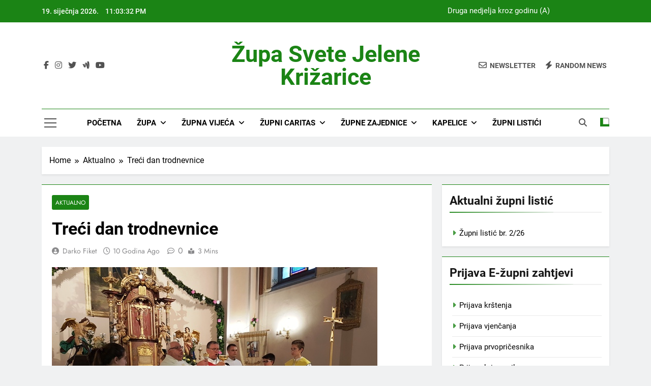

--- FILE ---
content_type: text/html; charset=UTF-8
request_url: http://www.zupa-zabok.org/treci-dan-trodnevnice/
body_size: 90279
content:
<!doctype html>
<html lang="hr">
<head>
	<meta charset="UTF-8">
	<meta name="viewport" content="width=device-width, initial-scale=1">
	<link rel="profile" href="https://gmpg.org/xfn/11">
	<title>Treći dan trodnevnice &#8211; Župa svete Jelene Križarice</title>
<meta name='robots' content='max-image-preview:large' />
<link rel="alternate" type="application/rss+xml" title="Župa svete Jelene Križarice &raquo; Kanal" href="http://www.zupa-zabok.org/feed/" />
<link rel="alternate" type="application/rss+xml" title="Župa svete Jelene Križarice &raquo; Kanal komentara" href="http://www.zupa-zabok.org/comments/feed/" />
<link rel="alternate" title="oEmbed (JSON)" type="application/json+oembed" href="http://www.zupa-zabok.org/wp-json/oembed/1.0/embed?url=http%3A%2F%2Fwww.zupa-zabok.org%2Ftreci-dan-trodnevnice%2F" />
<link rel="alternate" title="oEmbed (XML)" type="text/xml+oembed" href="http://www.zupa-zabok.org/wp-json/oembed/1.0/embed?url=http%3A%2F%2Fwww.zupa-zabok.org%2Ftreci-dan-trodnevnice%2F&#038;format=xml" />
<style id='wp-img-auto-sizes-contain-inline-css'>
img:is([sizes=auto i],[sizes^="auto," i]){contain-intrinsic-size:3000px 1500px}
/*# sourceURL=wp-img-auto-sizes-contain-inline-css */
</style>
<style id='wp-emoji-styles-inline-css'>

	img.wp-smiley, img.emoji {
		display: inline !important;
		border: none !important;
		box-shadow: none !important;
		height: 1em !important;
		width: 1em !important;
		margin: 0 0.07em !important;
		vertical-align: -0.1em !important;
		background: none !important;
		padding: 0 !important;
	}
/*# sourceURL=wp-emoji-styles-inline-css */
</style>
<style id='wp-block-library-inline-css'>
:root{--wp-block-synced-color:#7a00df;--wp-block-synced-color--rgb:122,0,223;--wp-bound-block-color:var(--wp-block-synced-color);--wp-editor-canvas-background:#ddd;--wp-admin-theme-color:#007cba;--wp-admin-theme-color--rgb:0,124,186;--wp-admin-theme-color-darker-10:#006ba1;--wp-admin-theme-color-darker-10--rgb:0,107,160.5;--wp-admin-theme-color-darker-20:#005a87;--wp-admin-theme-color-darker-20--rgb:0,90,135;--wp-admin-border-width-focus:2px}@media (min-resolution:192dpi){:root{--wp-admin-border-width-focus:1.5px}}.wp-element-button{cursor:pointer}:root .has-very-light-gray-background-color{background-color:#eee}:root .has-very-dark-gray-background-color{background-color:#313131}:root .has-very-light-gray-color{color:#eee}:root .has-very-dark-gray-color{color:#313131}:root .has-vivid-green-cyan-to-vivid-cyan-blue-gradient-background{background:linear-gradient(135deg,#00d084,#0693e3)}:root .has-purple-crush-gradient-background{background:linear-gradient(135deg,#34e2e4,#4721fb 50%,#ab1dfe)}:root .has-hazy-dawn-gradient-background{background:linear-gradient(135deg,#faaca8,#dad0ec)}:root .has-subdued-olive-gradient-background{background:linear-gradient(135deg,#fafae1,#67a671)}:root .has-atomic-cream-gradient-background{background:linear-gradient(135deg,#fdd79a,#004a59)}:root .has-nightshade-gradient-background{background:linear-gradient(135deg,#330968,#31cdcf)}:root .has-midnight-gradient-background{background:linear-gradient(135deg,#020381,#2874fc)}:root{--wp--preset--font-size--normal:16px;--wp--preset--font-size--huge:42px}.has-regular-font-size{font-size:1em}.has-larger-font-size{font-size:2.625em}.has-normal-font-size{font-size:var(--wp--preset--font-size--normal)}.has-huge-font-size{font-size:var(--wp--preset--font-size--huge)}.has-text-align-center{text-align:center}.has-text-align-left{text-align:left}.has-text-align-right{text-align:right}.has-fit-text{white-space:nowrap!important}#end-resizable-editor-section{display:none}.aligncenter{clear:both}.items-justified-left{justify-content:flex-start}.items-justified-center{justify-content:center}.items-justified-right{justify-content:flex-end}.items-justified-space-between{justify-content:space-between}.screen-reader-text{border:0;clip-path:inset(50%);height:1px;margin:-1px;overflow:hidden;padding:0;position:absolute;width:1px;word-wrap:normal!important}.screen-reader-text:focus{background-color:#ddd;clip-path:none;color:#444;display:block;font-size:1em;height:auto;left:5px;line-height:normal;padding:15px 23px 14px;text-decoration:none;top:5px;width:auto;z-index:100000}html :where(.has-border-color){border-style:solid}html :where([style*=border-top-color]){border-top-style:solid}html :where([style*=border-right-color]){border-right-style:solid}html :where([style*=border-bottom-color]){border-bottom-style:solid}html :where([style*=border-left-color]){border-left-style:solid}html :where([style*=border-width]){border-style:solid}html :where([style*=border-top-width]){border-top-style:solid}html :where([style*=border-right-width]){border-right-style:solid}html :where([style*=border-bottom-width]){border-bottom-style:solid}html :where([style*=border-left-width]){border-left-style:solid}html :where(img[class*=wp-image-]){height:auto;max-width:100%}:where(figure){margin:0 0 1em}html :where(.is-position-sticky){--wp-admin--admin-bar--position-offset:var(--wp-admin--admin-bar--height,0px)}@media screen and (max-width:600px){html :where(.is-position-sticky){--wp-admin--admin-bar--position-offset:0px}}

/*# sourceURL=wp-block-library-inline-css */
</style><style id='global-styles-inline-css'>
:root{--wp--preset--aspect-ratio--square: 1;--wp--preset--aspect-ratio--4-3: 4/3;--wp--preset--aspect-ratio--3-4: 3/4;--wp--preset--aspect-ratio--3-2: 3/2;--wp--preset--aspect-ratio--2-3: 2/3;--wp--preset--aspect-ratio--16-9: 16/9;--wp--preset--aspect-ratio--9-16: 9/16;--wp--preset--color--black: #000000;--wp--preset--color--cyan-bluish-gray: #abb8c3;--wp--preset--color--white: #ffffff;--wp--preset--color--pale-pink: #f78da7;--wp--preset--color--vivid-red: #cf2e2e;--wp--preset--color--luminous-vivid-orange: #ff6900;--wp--preset--color--luminous-vivid-amber: #fcb900;--wp--preset--color--light-green-cyan: #7bdcb5;--wp--preset--color--vivid-green-cyan: #00d084;--wp--preset--color--pale-cyan-blue: #8ed1fc;--wp--preset--color--vivid-cyan-blue: #0693e3;--wp--preset--color--vivid-purple: #9b51e0;--wp--preset--gradient--vivid-cyan-blue-to-vivid-purple: linear-gradient(135deg,rgb(6,147,227) 0%,rgb(155,81,224) 100%);--wp--preset--gradient--light-green-cyan-to-vivid-green-cyan: linear-gradient(135deg,rgb(122,220,180) 0%,rgb(0,208,130) 100%);--wp--preset--gradient--luminous-vivid-amber-to-luminous-vivid-orange: linear-gradient(135deg,rgb(252,185,0) 0%,rgb(255,105,0) 100%);--wp--preset--gradient--luminous-vivid-orange-to-vivid-red: linear-gradient(135deg,rgb(255,105,0) 0%,rgb(207,46,46) 100%);--wp--preset--gradient--very-light-gray-to-cyan-bluish-gray: linear-gradient(135deg,rgb(238,238,238) 0%,rgb(169,184,195) 100%);--wp--preset--gradient--cool-to-warm-spectrum: linear-gradient(135deg,rgb(74,234,220) 0%,rgb(151,120,209) 20%,rgb(207,42,186) 40%,rgb(238,44,130) 60%,rgb(251,105,98) 80%,rgb(254,248,76) 100%);--wp--preset--gradient--blush-light-purple: linear-gradient(135deg,rgb(255,206,236) 0%,rgb(152,150,240) 100%);--wp--preset--gradient--blush-bordeaux: linear-gradient(135deg,rgb(254,205,165) 0%,rgb(254,45,45) 50%,rgb(107,0,62) 100%);--wp--preset--gradient--luminous-dusk: linear-gradient(135deg,rgb(255,203,112) 0%,rgb(199,81,192) 50%,rgb(65,88,208) 100%);--wp--preset--gradient--pale-ocean: linear-gradient(135deg,rgb(255,245,203) 0%,rgb(182,227,212) 50%,rgb(51,167,181) 100%);--wp--preset--gradient--electric-grass: linear-gradient(135deg,rgb(202,248,128) 0%,rgb(113,206,126) 100%);--wp--preset--gradient--midnight: linear-gradient(135deg,rgb(2,3,129) 0%,rgb(40,116,252) 100%);--wp--preset--font-size--small: 13px;--wp--preset--font-size--medium: 20px;--wp--preset--font-size--large: 36px;--wp--preset--font-size--x-large: 42px;--wp--preset--spacing--20: 0.44rem;--wp--preset--spacing--30: 0.67rem;--wp--preset--spacing--40: 1rem;--wp--preset--spacing--50: 1.5rem;--wp--preset--spacing--60: 2.25rem;--wp--preset--spacing--70: 3.38rem;--wp--preset--spacing--80: 5.06rem;--wp--preset--shadow--natural: 6px 6px 9px rgba(0, 0, 0, 0.2);--wp--preset--shadow--deep: 12px 12px 50px rgba(0, 0, 0, 0.4);--wp--preset--shadow--sharp: 6px 6px 0px rgba(0, 0, 0, 0.2);--wp--preset--shadow--outlined: 6px 6px 0px -3px rgb(255, 255, 255), 6px 6px rgb(0, 0, 0);--wp--preset--shadow--crisp: 6px 6px 0px rgb(0, 0, 0);}:where(.is-layout-flex){gap: 0.5em;}:where(.is-layout-grid){gap: 0.5em;}body .is-layout-flex{display: flex;}.is-layout-flex{flex-wrap: wrap;align-items: center;}.is-layout-flex > :is(*, div){margin: 0;}body .is-layout-grid{display: grid;}.is-layout-grid > :is(*, div){margin: 0;}:where(.wp-block-columns.is-layout-flex){gap: 2em;}:where(.wp-block-columns.is-layout-grid){gap: 2em;}:where(.wp-block-post-template.is-layout-flex){gap: 1.25em;}:where(.wp-block-post-template.is-layout-grid){gap: 1.25em;}.has-black-color{color: var(--wp--preset--color--black) !important;}.has-cyan-bluish-gray-color{color: var(--wp--preset--color--cyan-bluish-gray) !important;}.has-white-color{color: var(--wp--preset--color--white) !important;}.has-pale-pink-color{color: var(--wp--preset--color--pale-pink) !important;}.has-vivid-red-color{color: var(--wp--preset--color--vivid-red) !important;}.has-luminous-vivid-orange-color{color: var(--wp--preset--color--luminous-vivid-orange) !important;}.has-luminous-vivid-amber-color{color: var(--wp--preset--color--luminous-vivid-amber) !important;}.has-light-green-cyan-color{color: var(--wp--preset--color--light-green-cyan) !important;}.has-vivid-green-cyan-color{color: var(--wp--preset--color--vivid-green-cyan) !important;}.has-pale-cyan-blue-color{color: var(--wp--preset--color--pale-cyan-blue) !important;}.has-vivid-cyan-blue-color{color: var(--wp--preset--color--vivid-cyan-blue) !important;}.has-vivid-purple-color{color: var(--wp--preset--color--vivid-purple) !important;}.has-black-background-color{background-color: var(--wp--preset--color--black) !important;}.has-cyan-bluish-gray-background-color{background-color: var(--wp--preset--color--cyan-bluish-gray) !important;}.has-white-background-color{background-color: var(--wp--preset--color--white) !important;}.has-pale-pink-background-color{background-color: var(--wp--preset--color--pale-pink) !important;}.has-vivid-red-background-color{background-color: var(--wp--preset--color--vivid-red) !important;}.has-luminous-vivid-orange-background-color{background-color: var(--wp--preset--color--luminous-vivid-orange) !important;}.has-luminous-vivid-amber-background-color{background-color: var(--wp--preset--color--luminous-vivid-amber) !important;}.has-light-green-cyan-background-color{background-color: var(--wp--preset--color--light-green-cyan) !important;}.has-vivid-green-cyan-background-color{background-color: var(--wp--preset--color--vivid-green-cyan) !important;}.has-pale-cyan-blue-background-color{background-color: var(--wp--preset--color--pale-cyan-blue) !important;}.has-vivid-cyan-blue-background-color{background-color: var(--wp--preset--color--vivid-cyan-blue) !important;}.has-vivid-purple-background-color{background-color: var(--wp--preset--color--vivid-purple) !important;}.has-black-border-color{border-color: var(--wp--preset--color--black) !important;}.has-cyan-bluish-gray-border-color{border-color: var(--wp--preset--color--cyan-bluish-gray) !important;}.has-white-border-color{border-color: var(--wp--preset--color--white) !important;}.has-pale-pink-border-color{border-color: var(--wp--preset--color--pale-pink) !important;}.has-vivid-red-border-color{border-color: var(--wp--preset--color--vivid-red) !important;}.has-luminous-vivid-orange-border-color{border-color: var(--wp--preset--color--luminous-vivid-orange) !important;}.has-luminous-vivid-amber-border-color{border-color: var(--wp--preset--color--luminous-vivid-amber) !important;}.has-light-green-cyan-border-color{border-color: var(--wp--preset--color--light-green-cyan) !important;}.has-vivid-green-cyan-border-color{border-color: var(--wp--preset--color--vivid-green-cyan) !important;}.has-pale-cyan-blue-border-color{border-color: var(--wp--preset--color--pale-cyan-blue) !important;}.has-vivid-cyan-blue-border-color{border-color: var(--wp--preset--color--vivid-cyan-blue) !important;}.has-vivid-purple-border-color{border-color: var(--wp--preset--color--vivid-purple) !important;}.has-vivid-cyan-blue-to-vivid-purple-gradient-background{background: var(--wp--preset--gradient--vivid-cyan-blue-to-vivid-purple) !important;}.has-light-green-cyan-to-vivid-green-cyan-gradient-background{background: var(--wp--preset--gradient--light-green-cyan-to-vivid-green-cyan) !important;}.has-luminous-vivid-amber-to-luminous-vivid-orange-gradient-background{background: var(--wp--preset--gradient--luminous-vivid-amber-to-luminous-vivid-orange) !important;}.has-luminous-vivid-orange-to-vivid-red-gradient-background{background: var(--wp--preset--gradient--luminous-vivid-orange-to-vivid-red) !important;}.has-very-light-gray-to-cyan-bluish-gray-gradient-background{background: var(--wp--preset--gradient--very-light-gray-to-cyan-bluish-gray) !important;}.has-cool-to-warm-spectrum-gradient-background{background: var(--wp--preset--gradient--cool-to-warm-spectrum) !important;}.has-blush-light-purple-gradient-background{background: var(--wp--preset--gradient--blush-light-purple) !important;}.has-blush-bordeaux-gradient-background{background: var(--wp--preset--gradient--blush-bordeaux) !important;}.has-luminous-dusk-gradient-background{background: var(--wp--preset--gradient--luminous-dusk) !important;}.has-pale-ocean-gradient-background{background: var(--wp--preset--gradient--pale-ocean) !important;}.has-electric-grass-gradient-background{background: var(--wp--preset--gradient--electric-grass) !important;}.has-midnight-gradient-background{background: var(--wp--preset--gradient--midnight) !important;}.has-small-font-size{font-size: var(--wp--preset--font-size--small) !important;}.has-medium-font-size{font-size: var(--wp--preset--font-size--medium) !important;}.has-large-font-size{font-size: var(--wp--preset--font-size--large) !important;}.has-x-large-font-size{font-size: var(--wp--preset--font-size--x-large) !important;}
/*# sourceURL=global-styles-inline-css */
</style>

<style id='classic-theme-styles-inline-css'>
/*! This file is auto-generated */
.wp-block-button__link{color:#fff;background-color:#32373c;border-radius:9999px;box-shadow:none;text-decoration:none;padding:calc(.667em + 2px) calc(1.333em + 2px);font-size:1.125em}.wp-block-file__button{background:#32373c;color:#fff;text-decoration:none}
/*# sourceURL=/wp-includes/css/classic-themes.min.css */
</style>
<link rel='stylesheet' id='aps-animate-css-css' href='http://www.zupa-zabok.org/wp-content/plugins/accesspress-social-icons/css/animate.css?ver=1.8.5' media='all' />
<link rel='stylesheet' id='aps-frontend-css-css' href='http://www.zupa-zabok.org/wp-content/plugins/accesspress-social-icons/css/frontend.css?ver=1.8.5' media='all' />
<link rel='stylesheet' id='fontawesome-css' href='http://www.zupa-zabok.org/wp-content/themes/newsmatic/assets/lib/fontawesome/css/all.min.css?ver=5.15.3' media='all' />
<link rel='stylesheet' id='fontawesome-6-css' href='http://www.zupa-zabok.org/wp-content/themes/newsmatic/assets/lib/fontawesome-6/css/all.min.css?ver=6.5.1' media='all' />
<link rel='stylesheet' id='slick-css' href='http://www.zupa-zabok.org/wp-content/themes/newsmatic/assets/lib/slick/slick.css?ver=1.8.1' media='all' />
<link rel='stylesheet' id='newsmatic-typo-fonts-css' href='http://www.zupa-zabok.org/wp-content/fonts/a1367b2a86f3f3dacd082184184b6bc8.css' media='all' />
<link rel='stylesheet' id='newsmatic-style-css' href='http://www.zupa-zabok.org/wp-content/themes/newsmatic/style.css?ver=1.3.18' media='all' />
<style id='newsmatic-style-inline-css'>
body.newsmatic_font_typography{ --newsmatic-global-preset-color-1: #64748b;}
 body.newsmatic_font_typography{ --newsmatic-global-preset-color-2: #27272a;}
 body.newsmatic_font_typography{ --newsmatic-global-preset-color-3: #ef4444;}
 body.newsmatic_font_typography{ --newsmatic-global-preset-color-4: #eab308;}
 body.newsmatic_font_typography{ --newsmatic-global-preset-color-5: #84cc16;}
 body.newsmatic_font_typography{ --newsmatic-global-preset-color-6: #22c55e;}
 body.newsmatic_font_typography{ --newsmatic-global-preset-color-7: #06b6d4;}
 body.newsmatic_font_typography{ --newsmatic-global-preset-color-8: #0284c7;}
 body.newsmatic_font_typography{ --newsmatic-global-preset-color-9: #6366f1;}
 body.newsmatic_font_typography{ --newsmatic-global-preset-color-10: #84cc16;}
 body.newsmatic_font_typography{ --newsmatic-global-preset-color-11: #a855f7;}
 body.newsmatic_font_typography{ --newsmatic-global-preset-color-12: #f43f5e;}
 body.newsmatic_font_typography{ --newsmatic-global-preset-gradient-color-1: linear-gradient( 135deg, #485563 10%, #29323c 100%);}
 body.newsmatic_font_typography{ --newsmatic-global-preset-gradient-color-2: linear-gradient( 135deg, #FF512F 10%, #F09819 100%);}
 body.newsmatic_font_typography{ --newsmatic-global-preset-gradient-color-3: linear-gradient( 135deg, #00416A 10%, #E4E5E6 100%);}
 body.newsmatic_font_typography{ --newsmatic-global-preset-gradient-color-4: linear-gradient( 135deg, #CE9FFC 10%, #7367F0 100%);}
 body.newsmatic_font_typography{ --newsmatic-global-preset-gradient-color-5: linear-gradient( 135deg, #90F7EC 10%, #32CCBC 100%);}
 body.newsmatic_font_typography{ --newsmatic-global-preset-gradient-color-6: linear-gradient( 135deg, #81FBB8 10%, #28C76F 100%);}
 body.newsmatic_font_typography{ --newsmatic-global-preset-gradient-color-7: linear-gradient( 135deg, #EB3349 10%, #F45C43 100%);}
 body.newsmatic_font_typography{ --newsmatic-global-preset-gradient-color-8: linear-gradient( 135deg, #FFF720 10%, #3CD500 100%);}
 body.newsmatic_font_typography{ --newsmatic-global-preset-gradient-color-9: linear-gradient( 135deg, #FF96F9 10%, #C32BAC 100%);}
 body.newsmatic_font_typography{ --newsmatic-global-preset-gradient-color-10: linear-gradient( 135deg, #69FF97 10%, #00E4FF 100%);}
 body.newsmatic_font_typography{ --newsmatic-global-preset-gradient-color-11: linear-gradient( 135deg, #3C8CE7 10%, #00EAFF 100%);}
 body.newsmatic_font_typography{ --newsmatic-global-preset-gradient-color-12: linear-gradient( 135deg, #FF7AF5 10%, #513162 100%);}
 body.newsmatic_font_typography{ --theme-block-top-border-color: #1b8415;}
.newsmatic_font_typography { --header-padding: 35px;} .newsmatic_font_typography { --header-padding-tablet: 30px;} .newsmatic_font_typography { --header-padding-smartphone: 30px;}.newsmatic_main_body .site-header.layout--default .top-header{ background: #1b8415}.newsmatic_font_typography .header-custom-button{ background: linear-gradient(135deg,rgb(178,7,29) 0%,rgb(1,1,1) 100%)}.newsmatic_font_typography .header-custom-button:hover{ background: #b2071d}.newsmatic_font_typography { --site-title-family : Roboto; }
.newsmatic_font_typography { --site-title-weight : 700; }
.newsmatic_font_typography { --site-title-texttransform : capitalize; }
.newsmatic_font_typography { --site-title-textdecoration : none; }
.newsmatic_font_typography { --site-title-size : 45px; }
.newsmatic_font_typography { --site-title-size-tab : 43px; }
.newsmatic_font_typography { --site-title-size-mobile : 40px; }
.newsmatic_font_typography { --site-title-lineheight : 45px; }
.newsmatic_font_typography { --site-title-lineheight-tab : 42px; }
.newsmatic_font_typography { --site-title-lineheight-mobile : 40px; }
.newsmatic_font_typography { --site-title-letterspacing : 0px; }
.newsmatic_font_typography { --site-title-letterspacing-tab : 0px; }
.newsmatic_font_typography { --site-title-letterspacing-mobile : 0px; }
.newsmatic_font_typography { --site-tagline-family : Roboto; }
.newsmatic_font_typography { --site-tagline-weight : 400; }
.newsmatic_font_typography { --site-tagline-texttransform : capitalize; }
.newsmatic_font_typography { --site-tagline-textdecoration : none; }
.newsmatic_font_typography { --site-tagline-size : 16px; }
.newsmatic_font_typography { --site-tagline-size-tab : 16px; }
.newsmatic_font_typography { --site-tagline-size-mobile : 16px; }
.newsmatic_font_typography { --site-tagline-lineheight : 26px; }
.newsmatic_font_typography { --site-tagline-lineheight-tab : 26px; }
.newsmatic_font_typography { --site-tagline-lineheight-mobile : 16px; }
.newsmatic_font_typography { --site-tagline-letterspacing : 0px; }
.newsmatic_font_typography { --site-tagline-letterspacing-tab : 0px; }
.newsmatic_font_typography { --site-tagline-letterspacing-mobile : 0px; }
body .site-branding img.custom-logo{ width: 230px; }@media(max-width: 940px) { body .site-branding img.custom-logo{ width: 200px; } }
@media(max-width: 610px) { body .site-branding img.custom-logo{ width: 200px; } }
.newsmatic_font_typography  { --sidebar-toggle-color: #525252;}.newsmatic_font_typography  { --sidebar-toggle-color-hover : #1B8415; }.newsmatic_font_typography  { --search-color: #525252;}.newsmatic_font_typography  { --search-color-hover : #1B8415; }.newsmatic_main_body { --site-bk-color: #F0F1F2}.newsmatic_font_typography  { --move-to-top-background-color: #1B8415;}.newsmatic_font_typography  { --move-to-top-background-color-hover : #1B8415; }.newsmatic_font_typography  { --move-to-top-color: #fff;}.newsmatic_font_typography  { --move-to-top-color-hover : #fff; }@media(max-width: 610px) { .ads-banner{ display : block;} }@media(max-width: 610px) { body #newsmatic-scroll-to-top.show{ display : none;} }body .site-header.layout--default .menu-section .row{ border-top: 1px solid #1B8415;}body .site-footer.dark_bk{ border-top: 5px solid #1B8415;}.newsmatic_font_typography  { --custom-btn-color: #ffffff;}.newsmatic_font_typography  { --custom-btn-color-hover : #ffffff; } body.newsmatic_main_body{ --theme-color-red: #1B8415;} body.newsmatic_dark_mode{ --theme-color-red: #1B8415;}body .post-categories .cat-item.cat-1 { background-color : #1B8415} body .newsmatic-category-no-bk .post-categories .cat-item.cat-1 a  { color : #1B8415} body.single .post-categories .cat-item.cat-1 { background-color : #1B8415} body .post-categories .cat-item.cat-31 { background-color : #1B8415} body .newsmatic-category-no-bk .post-categories .cat-item.cat-31 a  { color : #1B8415} body.single .post-categories .cat-item.cat-31 { background-color : #1B8415} body .post-categories .cat-item.cat-24 { background-color : #1B8415} body .newsmatic-category-no-bk .post-categories .cat-item.cat-24 a  { color : #1B8415} body.single .post-categories .cat-item.cat-24 { background-color : #1B8415} body .post-categories .cat-item.cat-38 { background-color : #1B8415} body .newsmatic-category-no-bk .post-categories .cat-item.cat-38 a  { color : #1B8415} body.single .post-categories .cat-item.cat-38 { background-color : #1B8415} body .post-categories .cat-item.cat-939 { background-color : #1B8415} body .newsmatic-category-no-bk .post-categories .cat-item.cat-939 a  { color : #1B8415} body.single .post-categories .cat-item.cat-939 { background-color : #1B8415}  #main-banner-section .main-banner-slider figure.post-thumb { border-radius: 0px; } #main-banner-section .main-banner-slider .post-element{ border-radius: 0px;}
 @media (max-width: 769px){ #main-banner-section .main-banner-slider figure.post-thumb { border-radius: 0px; } #main-banner-section .main-banner-slider .post-element { border-radius: 0px; } }
 @media (max-width: 548px){ #main-banner-section .main-banner-slider figure.post-thumb  { border-radius: 0px; } #main-banner-section .main-banner-slider .post-element { border-radius: 0px; } }
 #main-banner-section .main-banner-trailing-posts figure.post-thumb, #main-banner-section .banner-trailing-posts figure.post-thumb { border-radius: 0px } #main-banner-section .banner-trailing-posts .post-element { border-radius: 0px;}
 @media (max-width: 769px){ #main-banner-section .main-banner-trailing-posts figure.post-thumb,
				#main-banner-section .banner-trailing-posts figure.post-thumb { border-radius: 0px } #main-banner-section .banner-trailing-posts .post-element { border-radius: 0px;} }
 @media (max-width: 548px){ #main-banner-section .main-banner-trailing-posts figure.post-thumb,
				#main-banner-section .banner-trailing-posts figure.post-thumb  { border-radius: 0px  } #main-banner-section .banner-trailing-posts .post-element { border-radius: 0px;} }
 main.site-main .primary-content article figure.post-thumb-wrap { padding-bottom: calc( 0.25 * 100% ) }
 @media (max-width: 769px){ main.site-main .primary-content article figure.post-thumb-wrap { padding-bottom: calc( 0.4 * 100% ) } }
 @media (max-width: 548px){ main.site-main .primary-content article figure.post-thumb-wrap { padding-bottom: calc( 0.4 * 100% ) } }
 main.site-main .primary-content article figure.post-thumb-wrap { border-radius: 0px}
 @media (max-width: 769px){ main.site-main .primary-content article figure.post-thumb-wrap { border-radius: 0px } }
 @media (max-width: 548px){ main.site-main .primary-content article figure.post-thumb-wrap { border-radius: 0px  } }
/*# sourceURL=newsmatic-style-inline-css */
</style>
<link rel='stylesheet' id='newsmatic-main-style-css' href='http://www.zupa-zabok.org/wp-content/themes/newsmatic/assets/css/main.css?ver=1.3.18' media='all' />
<link rel='stylesheet' id='newsmatic-loader-style-css' href='http://www.zupa-zabok.org/wp-content/themes/newsmatic/assets/css/loader.css?ver=1.3.18' media='all' />
<link rel='stylesheet' id='newsmatic-responsive-style-css' href='http://www.zupa-zabok.org/wp-content/themes/newsmatic/assets/css/responsive.css?ver=1.3.18' media='all' />
<link rel='stylesheet' id='wp-social-sharing-css' href='http://www.zupa-zabok.org/wp-content/plugins/wp-social-sharing/static/socialshare.css?ver=1.6' media='all' />
<script async src="http://www.zupa-zabok.org/wp-content/plugins/burst-statistics/helpers/timeme/timeme.min.js?ver=1761178557" id="burst-timeme-js"></script>
<script src="http://www.zupa-zabok.org/wp-includes/js/dist/hooks.min.js?ver=dd5603f07f9220ed27f1" id="wp-hooks-js"></script>
<script src="http://www.zupa-zabok.org/wp-includes/js/dist/i18n.min.js?ver=c26c3dc7bed366793375" id="wp-i18n-js"></script>
<script id="wp-i18n-js-after">
wp.i18n.setLocaleData( { 'text direction\u0004ltr': [ 'ltr' ] } );
//# sourceURL=wp-i18n-js-after
</script>
<script src="http://www.zupa-zabok.org/wp-includes/js/dist/url.min.js?ver=9e178c9516d1222dc834" id="wp-url-js"></script>
<script id="wp-api-fetch-js-translations">
( function( domain, translations ) {
	var localeData = translations.locale_data[ domain ] || translations.locale_data.messages;
	localeData[""].domain = domain;
	wp.i18n.setLocaleData( localeData, domain );
} )( "default", {"translation-revision-date":"2026-01-06 08:46:03+0000","generator":"GlotPress\/4.0.3","domain":"messages","locale_data":{"messages":{"":{"domain":"messages","plural-forms":"nplurals=3; plural=(n % 10 == 1 && n % 100 != 11) ? 0 : ((n % 10 >= 2 && n % 10 <= 4 && (n % 100 < 12 || n % 100 > 14)) ? 1 : 2);","lang":"hr"},"Could not get a valid response from the server.":["Nije mogu\u0107e dobiti valjan odgovor od poslu\u017eitelja."],"Unable to connect. Please check your Internet connection.":["Nije mogu\u0107e povezivanje. Provjerite internetsku vezu."],"Media upload failed. If this is a photo or a large image, please scale it down and try again.":["Prijenos medija nije uspio. Ako je ovo fotografija ili velika slika, smanjite dimenzije i poku\u0161ajte ponovno."],"The response is not a valid JSON response.":["Odgovor nije ispravni JSON odgovor."]}},"comment":{"reference":"wp-includes\/js\/dist\/api-fetch.js"}} );
//# sourceURL=wp-api-fetch-js-translations
</script>
<script src="http://www.zupa-zabok.org/wp-includes/js/dist/api-fetch.min.js?ver=3a4d9af2b423048b0dee" id="wp-api-fetch-js"></script>
<script id="wp-api-fetch-js-after">
wp.apiFetch.use( wp.apiFetch.createRootURLMiddleware( "http://www.zupa-zabok.org/wp-json/" ) );
wp.apiFetch.nonceMiddleware = wp.apiFetch.createNonceMiddleware( "93dd9b52c4" );
wp.apiFetch.use( wp.apiFetch.nonceMiddleware );
wp.apiFetch.use( wp.apiFetch.mediaUploadMiddleware );
wp.apiFetch.nonceEndpoint = "http://www.zupa-zabok.org/wp-admin/admin-ajax.php?action=rest-nonce";
//# sourceURL=wp-api-fetch-js-after
</script>
<script id="burst-js-extra">
var burst = {"tracking":{"isInitialHit":true,"lastUpdateTimestamp":0,"beacon_url":"http://www.zupa-zabok.org/wp-content/plugins/burst-statistics/endpoint.php","ajaxUrl":"http://www.zupa-zabok.org/wp-admin/admin-ajax.php"},"options":{"cookieless":0,"pageUrl":"http://www.zupa-zabok.org/treci-dan-trodnevnice/","beacon_enabled":0,"do_not_track":0,"enable_turbo_mode":0,"track_url_change":0,"cookie_retention_days":30,"debug":0},"goals":{"completed":[],"scriptUrl":"http://www.zupa-zabok.org/wp-content/plugins/burst-statistics//assets/js/build/burst-goals.js?v=1761178557","active":[]},"cache":{"uid":null,"fingerprint":null,"isUserAgent":null,"isDoNotTrack":null,"useCookies":null}};
//# sourceURL=burst-js-extra
</script>
<script async src="http://www.zupa-zabok.org/wp-content/plugins/burst-statistics/assets/js/build/burst.min.js?ver=1761178557" id="burst-js"></script>
<script src="http://www.zupa-zabok.org/wp-includes/js/jquery/jquery.min.js?ver=3.7.1" id="jquery-core-js"></script>
<script src="http://www.zupa-zabok.org/wp-includes/js/jquery/jquery-migrate.min.js?ver=3.4.1" id="jquery-migrate-js"></script>
<script src="http://www.zupa-zabok.org/wp-content/plugins/accesspress-social-icons/js/frontend.js?ver=1.8.5" id="aps-frontend-js-js"></script>
<script src="http://www.zupa-zabok.org/wp-content/plugins/useful-banner-manager/scripts.js?ver=6.9" id="ubm-scripts-js"></script>
<link rel="https://api.w.org/" href="http://www.zupa-zabok.org/wp-json/" /><link rel="alternate" title="JSON" type="application/json" href="http://www.zupa-zabok.org/wp-json/wp/v2/posts/13233" /><link rel="EditURI" type="application/rsd+xml" title="RSD" href="http://www.zupa-zabok.org/xmlrpc.php?rsd" />
<meta name="generator" content="WordPress 6.9" />
<link rel="canonical" href="http://www.zupa-zabok.org/treci-dan-trodnevnice/" />
<link rel='shortlink' href='http://www.zupa-zabok.org/?p=13233' />
<script src="http://www.zupa-zabok.org/wp-includes/js/tw-sack.min.js?ver=1.6.1" id="sack-js"></script>
	<script type="text/javascript">
		//<![CDATA[
				function alo_em_pubblic_form ()
		{

			var alo_cf_array = new Array();
									document.alo_easymail_widget_form.submit.value="sending...";
			document.alo_easymail_widget_form.submit.disabled = true;
			document.getElementById('alo_em_widget_loading').style.display = "inline";
			document.getElementById('alo_easymail_widget_feedback').innerHTML = "";

			var alo_em_sack = new sack("http://www.zupa-zabok.org/wp-admin/admin-ajax.php" );

			alo_em_sack.execute = 1;
			alo_em_sack.method = 'POST';
			alo_em_sack.setVar( "action", "alo_em_pubblic_form_check" );
						alo_em_sack.setVar( "alo_em_opt_name", document.alo_easymail_widget_form.alo_em_opt_name.value );
						alo_em_sack.setVar( "alo_em_opt_email", document.alo_easymail_widget_form.alo_em_opt_email.value );

			alo_em_sack.setVar( "alo_em_privacy_agree", ( document.getElementById('alo_em_privacy_agree').checked ? 1 : 0 ) );

						alo_em_sack.setVar( "alo_easymail_txt_generic_error", 'Error during operation.' );
			alo_em_sack.setVar( "alo_em_error_email_incorrect", "The e-mail address is not correct");
			alo_em_sack.setVar( "alo_em_error_name_empty", "The name field is empty");
			alo_em_sack.setVar( "alo_em_error_privacy_empty", "The Pravila privatnosti field is empty");
						alo_em_sack.setVar( "alo_em_error_email_added", "Warning: this email address has already been subscribed, but not activated. We are now sending another activation email");
			alo_em_sack.setVar( "alo_em_error_email_activated", "Warning: this email address has already been subscribed");
			alo_em_sack.setVar( "alo_em_error_on_sending", "Error during sending: please try again");
			alo_em_sack.setVar( "alo_em_txt_ok", "Subscription successful. You will receive an e-mail with a link. You have to click on the link to activate your subscription.");
			alo_em_sack.setVar( "alo_em_txt_subscribe", "Subscribe");
			alo_em_sack.setVar( "alo_em_lang_code", "");

			var cbs = document.getElementById('alo_easymail_widget_form').getElementsByTagName('input');
			var length = cbs.length;
			var lists = "";
			for (var i=0; i < length; i++) {
				if (cbs[i].name == 'alo_em_form_lists' +'[]' && cbs[i].type == 'checkbox') {
					if ( cbs[i].checked ) lists += cbs[i].value + ",";
				}
			}
			alo_em_sack.setVar( "alo_em_form_lists", lists );
			alo_em_sack.setVar( "alo_em_nonce", '44dbab2fb4' );
			alo_em_sack.runAJAX();

			return true;

		}
				//]]>
	</script>
	<!-- Metadata generated with the Open Graph Protocol Framework plugin 2.1.0 - https://wordpress.org/plugins/open-graph-protocol-framework/ - https://www.itthinx.com/plugins/open-graph-protocol/ --><meta property="og:title" content="Treći dan trodnevnice" />
<meta property="og:locale" content="hr" />
<meta property="og:type" content="article" />
<meta property="og:image" content="http://www.zupa-zabok.org/wp-content/uploads/2016/05/20160521_195057-b.jpg" />
<meta property="og:image:url" content="http://www.zupa-zabok.org/wp-content/uploads/2016/05/20160521_195057-b.jpg" />
<meta property="og:image:secure_url" content="https://www.zupa-zabok.org/wp-content/uploads/2016/05/20160521_195057-b.jpg" />
<meta property="og:image:width" content="640" />
<meta property="og:image:height" content="480" />
<meta property="og:url" content="http://www.zupa-zabok.org/treci-dan-trodnevnice/" />
<meta property="og:site_name" content="Župa svete Jelene Križarice" />
<meta property="og:description" content="„ Budimo svjedoci kršćanske ljubavi i zahvalnosti Božje ljubavi darovane svima nama.“ Danas se nastavio treći dan duhovne obnove jutarnjim susretom s vijećima župe, biblijsko-molitvene zajednice, župnim zborovima i ostalim suradnicima a kasnije se održao susret s djecom niži razreda osnovne škole. Uoči dana župe u subotu 21. svibnja misno slavlje u 19.00 sati predvodio &hellip;" />

<style type="text/css"></style>
		<style type="text/css">
							header .site-title a, header .site-title a:after  {
					color: #1B8415;
				}
				header .site-title a:hover {
					color: #1B8415;
				}
								.site-description {
						color: #8f8f8f;
					}
						</style>
		<style>
.synved-social-resolution-single {
display: inline-block;
}
.synved-social-resolution-normal {
display: inline-block;
}
.synved-social-resolution-hidef {
display: none;
}

@media only screen and (min--moz-device-pixel-ratio: 2),
only screen and (-o-min-device-pixel-ratio: 2/1),
only screen and (-webkit-min-device-pixel-ratio: 2),
only screen and (min-device-pixel-ratio: 2),
only screen and (min-resolution: 2dppx),
only screen and (min-resolution: 192dpi) {
	.synved-social-resolution-normal {
	display: none;
	}
	.synved-social-resolution-hidef {
	display: inline-block;
	}
}
</style><link rel="icon" href="http://www.zupa-zabok.org/wp-content/uploads/2016/07/cropped-13626335_1041871635906071_8144652476067568093_n-32x32.jpg" sizes="32x32" />
<link rel="icon" href="http://www.zupa-zabok.org/wp-content/uploads/2016/07/cropped-13626335_1041871635906071_8144652476067568093_n-192x192.jpg" sizes="192x192" />
<link rel="apple-touch-icon" href="http://www.zupa-zabok.org/wp-content/uploads/2016/07/cropped-13626335_1041871635906071_8144652476067568093_n-180x180.jpg" />
<meta name="msapplication-TileImage" content="http://www.zupa-zabok.org/wp-content/uploads/2016/07/cropped-13626335_1041871635906071_8144652476067568093_n-270x270.jpg" />
</head>

<body class="wp-singular post-template-default single single-post postid-13233 single-format-standard wp-theme-newsmatic newsmatic-title-two newsmatic-image-hover--effect-two site-full-width--layout newsmatic_site_block_border_top right-sidebar newsmatic_main_body newsmatic_font_typography" itemtype='https://schema.org/Blog' itemscope='itemscope' data-burst_id="13233" data-burst_type="post">
<div id="page" class="site">
	<a class="skip-link screen-reader-text" href="#primary">Skip to content</a>
				<div class="newsmatic_ovelay_div"></div>
						
			<header id="masthead" class="site-header layout--default layout--one">
				<div class="top-header"><div class="newsmatic-container"><div class="row">         <div class="top-date-time">
            <span class="date">19. siječnja 2026.</span>
            <span class="time"></span>
         </div>
               <div class="top-ticker-news">
            <ul class="ticker-item-wrap">
                                          <li class="ticker-item"><a href="http://www.zupa-zabok.org/druga-nedjelja-kroz-godinu-a-2/" title="Druga nedjelja kroz godinu (A)">Druga nedjelja kroz godinu (A)</a></h2></li>
                                    </ul>
			</div>
      </div></div></div>        <div class="main-header order--social-logo-buttons">
            <div class="site-branding-section">
                <div class="newsmatic-container">
                    <div class="row">
                                 <div class="social-icons-wrap"><div class="social-icons">					<a class="social-icon" href="https://www.facebook.com/profile.php?id=100064892732006" target="_blank"><i class="fab fa-facebook-f"></i></a>
							<a class="social-icon" href="" target="_blank"><i class="fab fa-instagram"></i></a>
							<a class="social-icon" href="" target="_blank"><i class="fab fa-twitter"></i></a>
							<a class="social-icon" href="" target="_blank"><i class="fab fa-google-wallet"></i></a>
							<a class="social-icon" href="" target="_blank"><i class="fab fa-youtube"></i></a>
		</div></div>
                  <div class="site-branding">
                                        <p class="site-title"><a href="http://www.zupa-zabok.org/" rel="home">Župa svete Jelene Križarice</a></p>
                            </div><!-- .site-branding -->
         <div class="header-right-button-wrap">            <div class="newsletter-element">
                <a href="" data-popup="redirect">
                    <span class="title-icon"><i class="far fa-envelope"></i></span><span class="title-text">Newsletter</span>                </a>
            </div><!-- .newsletter-element -->
                    <div class="random-news-element">
                <a href="http://www.zupa-zabok.org?newsmaticargs=custom&#038;posts=last-seven-days">
                    <span class="title-icon"><i class="fas fa-bolt"></i></span><span class="title-text">Random News</span>                </a>
            </div><!-- .random-news-element -->
        </div><!-- .header-right-button-wrap -->                    </div>
                </div>
            </div>
            <div class="menu-section">
                <div class="newsmatic-container">
                    <div class="row">
                                    <div class="sidebar-toggle-wrap">
                <a class="sidebar-toggle-trigger" href="javascript:void(0);">
                    <div class="newsmatic_sidetoggle_menu_burger">
                      <span></span>
                      <span></span>
                      <span></span>
                  </div>
                </a>
                <div class="sidebar-toggle hide">
                <span class="sidebar-toggle-close"><i class="fas fa-times"></i></span>
                  <div class="newsmatic-container">
                    <div class="row">
                                          </div>
                  </div>
                </div>
            </div>
                 <nav id="site-navigation" class="main-navigation hover-effect--none">
            <button class="menu-toggle" aria-controls="primary-menu" aria-expanded="false">
                <div id="newsmatic_menu_burger">
                    <span></span>
                    <span></span>
                    <span></span>
                </div>
                <span class="menu_txt">Menu</span></button>
            <div class="menu-glavni-izbornik-container"><ul id="header-menu" class="menu"><li id="menu-item-463" class="menu-item menu-item-type-custom menu-item-object-custom menu-item-home menu-item-463"><a href="http://www.zupa-zabok.org/">Početna</a></li>
<li id="menu-item-466" class="menu-item menu-item-type-post_type menu-item-object-page menu-item-has-children menu-item-466"><a href="http://www.zupa-zabok.org/zupa/">Župa</a>
<ul class="sub-menu">
	<li id="menu-item-476" class="menu-item menu-item-type-post_type menu-item-object-page menu-item-476"><a href="http://www.zupa-zabok.org/zupa/uvodnik-zupnik/">Riječ župnika</a></li>
	<li id="menu-item-475" class="menu-item menu-item-type-post_type menu-item-object-page menu-item-475"><a href="http://www.zupa-zabok.org/zupa/o-nama/">Povijest župe</a></li>
	<li id="menu-item-469" class="menu-item menu-item-type-post_type menu-item-object-page menu-item-469"><a href="http://www.zupa-zabok.org/zupa/zivotopis-sv-jelene-krizarice/">Životopis sv. Jelene Križarice</a></li>
	<li id="menu-item-470" class="menu-item menu-item-type-post_type menu-item-object-page menu-item-470"><a href="http://www.zupa-zabok.org/zupa/zupnici-kroz-povijest/">Župnici kroz povijest</a></li>
	<li id="menu-item-491" class="menu-item menu-item-type-post_type menu-item-object-page menu-item-has-children menu-item-491"><a href="http://www.zupa-zabok.org/zupa/domaci-sinovi-svecenici/">Domaći sinovi svećenici</a>
	<ul class="sub-menu">
		<li id="menu-item-492" class="menu-item menu-item-type-post_type menu-item-object-page menu-item-492"><a href="http://www.zupa-zabok.org/zupa/domaci-sinovi-svecenici/vlc-blaz-bartol-2/">Vlč. Blaž Bartol</a></li>
		<li id="menu-item-495" class="menu-item menu-item-type-post_type menu-item-object-page menu-item-495"><a href="http://www.zupa-zabok.org/zupa/domaci-sinovi-svecenici/vlc-stjepan-loncar/">Vlč. Stjepan Lončar</a></li>
		<li id="menu-item-494" class="menu-item menu-item-type-post_type menu-item-object-page menu-item-494"><a href="http://www.zupa-zabok.org/zupa/domaci-sinovi-svecenici/vlc-robert-sreter/">Vlč. Robert Šreter</a></li>
		<li id="menu-item-493" class="menu-item menu-item-type-post_type menu-item-object-page menu-item-493"><a href="http://www.zupa-zabok.org/zupa/domaci-sinovi-svecenici/vlc-damir-ivanek/">Vlč. Damir Ivanek</a></li>
		<li id="menu-item-496" class="menu-item menu-item-type-post_type menu-item-object-page menu-item-496"><a href="http://www.zupa-zabok.org/zupa/domaci-sinovi-svecenici/vlc-tomislav-krajacic/">Vlč. Tomislav Krajačić</a></li>
	</ul>
</li>
</ul>
</li>
<li id="menu-item-478" class="menu-item menu-item-type-post_type menu-item-object-page menu-item-has-children menu-item-478"><a href="http://www.zupa-zabok.org/zupna-vijeca/">Župna vijeća</a>
<ul class="sub-menu">
	<li id="menu-item-479" class="menu-item menu-item-type-post_type menu-item-object-page menu-item-479"><a href="http://www.zupa-zabok.org/zupna-vijeca/pastoralno-vijece/">Pastoralno vijeće</a></li>
	<li id="menu-item-480" class="menu-item menu-item-type-post_type menu-item-object-page menu-item-480"><a href="http://www.zupa-zabok.org/zupna-vijeca/ekonomsko-vijece/">Ekonomsko vijeće</a></li>
	<li id="menu-item-481" class="menu-item menu-item-type-post_type menu-item-object-page menu-item-481"><a href="http://www.zupa-zabok.org/zupna-vijeca/pravilnici-zupnih-vijeca/">Pravilnici župnih vijeća</a></li>
</ul>
</li>
<li id="menu-item-524" class="menu-item menu-item-type-post_type menu-item-object-page menu-item-has-children menu-item-524"><a href="http://www.zupa-zabok.org/zupni-caritas/">Župni Caritas</a>
<ul class="sub-menu">
	<li id="menu-item-525" class="menu-item menu-item-type-post_type menu-item-object-page menu-item-525"><a href="http://www.zupa-zabok.org/zupni-caritas/djelovanje-zupnog-caritasa/">Djelovanje župnog Caritasa</a></li>
	<li id="menu-item-526" class="menu-item menu-item-type-post_type menu-item-object-page menu-item-526"><a href="http://www.zupa-zabok.org/zupni-caritas/pravilnik-zupnih-caritasa/">Pravilnik župnih Caritasa</a></li>
</ul>
</li>
<li id="menu-item-510" class="menu-item menu-item-type-post_type menu-item-object-page menu-item-has-children menu-item-510"><a href="http://www.zupa-zabok.org/zupne-zajednice/">Župne zajednice</a>
<ul class="sub-menu">
	<li id="menu-item-515" class="menu-item menu-item-type-post_type menu-item-object-page menu-item-has-children menu-item-515"><a href="http://www.zupa-zabok.org/zupa/o-zajednici/">Biblijsko molitvena zajednica</a>
	<ul class="sub-menu">
		<li id="menu-item-518" class="menu-item menu-item-type-post_type menu-item-object-page menu-item-518"><a href="http://www.zupa-zabok.org/zupa/o-zajednici/o-zajednici/">O zajednici</a></li>
		<li id="menu-item-1437" class="menu-item menu-item-type-post_type menu-item-object-page menu-item-has-children menu-item-1437"><a href="http://www.zupa-zabok.org/zupa/o-zajednici/zivot-bz/">Život BZ</a>
		<ul class="sub-menu">
			<li id="menu-item-1440" class="menu-item menu-item-type-post_type menu-item-object-page menu-item-1440"><a href="http://www.zupa-zabok.org/zupa/o-zajednici/zivot-bz/prvi-ovogodisnji-susret-biblijsko-molitvene-zajednice/">Prvi ovogodišnji susret Biblijsko-molitvene zajednice</a></li>
		</ul>
</li>
	</ul>
</li>
	<li id="menu-item-520" class="menu-item menu-item-type-post_type menu-item-object-page menu-item-has-children menu-item-520"><a href="http://www.zupa-zabok.org/zupa/ministranti/">Ministranti</a>
	<ul class="sub-menu">
		<li id="menu-item-523" class="menu-item menu-item-type-post_type menu-item-object-page menu-item-523"><a href="http://www.zupa-zabok.org/zupa/ministranti/zajednica-ministranata/">Zajednica ministranata</a></li>
		<li id="menu-item-522" class="menu-item menu-item-type-post_type menu-item-object-page menu-item-522"><a href="http://www.zupa-zabok.org/zupa/ministranti/ministranska-obecanja/">Ministranska obećanja</a></li>
		<li id="menu-item-521" class="menu-item menu-item-type-post_type menu-item-object-page menu-item-521"><a href="http://www.zupa-zabok.org/zupa/ministranti/deset-ministranskih-nacela/">Deset ministranskih načela</a></li>
	</ul>
</li>
	<li id="menu-item-535" class="menu-item menu-item-type-post_type menu-item-object-page menu-item-has-children menu-item-535"><a href="http://www.zupa-zabok.org/zupa/vjeroucitelji/">Vjeroučitelji</a>
	<ul class="sub-menu">
		<li id="menu-item-536" class="menu-item menu-item-type-post_type menu-item-object-page menu-item-536"><a href="http://www.zupa-zabok.org/zupa/vjeroucitelji/nasi-vjeroucitelji/">Naši vjeroučitelji</a></li>
	</ul>
</li>
	<li id="menu-item-537" class="menu-item menu-item-type-post_type menu-item-object-page menu-item-has-children menu-item-537"><a href="http://www.zupa-zabok.org/zupa/zborovi/">Zborovi</a>
	<ul class="sub-menu">
		<li id="menu-item-538" class="menu-item menu-item-type-post_type menu-item-object-page menu-item-538"><a href="http://www.zupa-zabok.org/zupa/zborovi/pucki-zbor/">Pučki zbor</a></li>
		<li id="menu-item-12587" class="menu-item menu-item-type-post_type menu-item-object-page menu-item-12587"><a href="http://www.zupa-zabok.org/zupa/zborovi/zbor-za-vjencanja/">Zbor za vjenčanja</a></li>
		<li id="menu-item-539" class="menu-item menu-item-type-post_type menu-item-object-page menu-item-539"><a href="http://www.zupa-zabok.org/zupa/zborovi/zbor-mladih/">Zbor mladih</a></li>
	</ul>
</li>
	<li id="menu-item-586" class="menu-item menu-item-type-post_type menu-item-object-page menu-item-has-children menu-item-586"><a href="http://www.zupa-zabok.org/udruga-sv-marta-zupe-zabok/">Udruga “sv Marta” župe Zabok</a>
	<ul class="sub-menu">
		<li id="menu-item-589" class="menu-item menu-item-type-post_type menu-item-object-page menu-item-589"><a href="http://www.zupa-zabok.org/zupne-zajednice/o-udruzi/">O udruzi</a></li>
	</ul>
</li>
</ul>
</li>
<li id="menu-item-482" class="menu-item menu-item-type-post_type menu-item-object-page menu-item-has-children menu-item-482"><a href="http://www.zupa-zabok.org/kapelice/">Kapelice</a>
<ul class="sub-menu">
	<li id="menu-item-486" class="menu-item menu-item-type-post_type menu-item-object-page menu-item-486"><a href="http://www.zupa-zabok.org/kapelice/sv-antun-grabrovec/">Sv. Antun</a></li>
	<li id="menu-item-483" class="menu-item menu-item-type-post_type menu-item-object-page menu-item-483"><a href="http://www.zupa-zabok.org/kapelice/kriz-kristov/">Križ Kristov</a></li>
	<li id="menu-item-485" class="menu-item menu-item-type-post_type menu-item-object-page menu-item-485"><a href="http://www.zupa-zabok.org/kapelice/presveto-srce-isusovo/">Presveto Srce Isusovo</a></li>
	<li id="menu-item-484" class="menu-item menu-item-type-post_type menu-item-object-page menu-item-484"><a href="http://www.zupa-zabok.org/kapelice/majka-bozja/">Majka Božja</a></li>
	<li id="menu-item-487" class="menu-item menu-item-type-post_type menu-item-object-page menu-item-487"><a href="http://www.zupa-zabok.org/kapelice/sv-ivan-krstitelj/">Sv. Ivan Krstitelj</a></li>
	<li id="menu-item-490" class="menu-item menu-item-type-post_type menu-item-object-page menu-item-490"><a href="http://www.zupa-zabok.org/kapelice/sveta-obitelj/">Sveta Obitelj</a></li>
	<li id="menu-item-5718" class="menu-item menu-item-type-post_type menu-item-object-page menu-item-5718"><a href="http://www.zupa-zabok.org/kapelice/sv-rok/">Sv. Rok</a></li>
	<li id="menu-item-488" class="menu-item menu-item-type-post_type menu-item-object-page menu-item-488"><a href="http://www.zupa-zabok.org/kapelice/sv-mihael-arkandeo/">Sv. Mihael arkanđeo</a></li>
</ul>
</li>
<li id="menu-item-20597" class="menu-item menu-item-type-post_type menu-item-object-page menu-item-20597"><a href="http://www.zupa-zabok.org/zupni-listici/zupni-listici/">Župni listići</a></li>
</ul></div>        </nav><!-- #site-navigation -->
                  <div class="search-wrap">
                <button class="search-trigger">
                    <i class="fas fa-search"></i>
                </button>
                <div class="search-form-wrap hide">
                    <form role="search" method="get" class="search-form" action="http://www.zupa-zabok.org/">
				<label>
					<span class="screen-reader-text">Pretraži:</span>
					<input type="search" class="search-field" placeholder="Pretraži &hellip;" value="" name="s" />
				</label>
				<input type="submit" class="search-submit" value="Pretraži" />
			</form>                </div>
            </div>
                    <div class="mode_toggle_wrap">
                <input class="mode_toggle" type="checkbox" >
            </div>
                            </div>
                </div>
            </div>
        </div>
        			</header><!-- #masthead -->
			
			        <div class="after-header header-layout-banner-two">
            <div class="newsmatic-container">
                <div class="row">
                                    </div>
            </div>
        </div>
        	<div id="theme-content">
		            <div class="newsmatic-container">
                <div class="row">
                                <div class="newsmatic-breadcrumb-wrap">
                    <div role="navigation" aria-label="Breadcrumbs" class="breadcrumb-trail breadcrumbs" itemprop="breadcrumb"><ul class="trail-items" itemscope itemtype="http://schema.org/BreadcrumbList"><meta name="numberOfItems" content="3" /><meta name="itemListOrder" content="Ascending" /><li itemprop="itemListElement" itemscope itemtype="http://schema.org/ListItem" class="trail-item trail-begin"><a href="http://www.zupa-zabok.org/" rel="home" itemprop="item"><span itemprop="name">Home</span></a><meta itemprop="position" content="1" /></li><li itemprop="itemListElement" itemscope itemtype="http://schema.org/ListItem" class="trail-item"><a href="http://www.zupa-zabok.org/category/aktualno/" itemprop="item"><span itemprop="name">Aktualno</span></a><meta itemprop="position" content="2" /></li><li itemprop="itemListElement" itemscope itemtype="http://schema.org/ListItem" class="trail-item trail-end"><span data-url="http://www.zupa-zabok.org/treci-dan-trodnevnice/" itemprop="item"><span itemprop="name">Treći dan trodnevnice</span></span><meta itemprop="position" content="3" /></li></ul></div>                </div>
                        </div>
            </div>
            		<main id="primary" class="site-main">
			<div class="newsmatic-container">
				<div class="row">
					<div class="secondary-left-sidebar">
											</div>
					<div class="primary-content">
												<div class="post-inner-wrapper">
							<article itemtype='https://schema.org/Article' itemscope='itemscope' id="post-13233" class="post-13233 post type-post status-publish format-standard has-post-thumbnail hentry category-aktualno tag-treci-dan-trodnevnice">
	<div class="post-inner">
		<header class="entry-header">
			<ul class="post-categories"><li class="cat-item cat-1"><a href="http://www.zupa-zabok.org/category/aktualno/" rel="category tag">Aktualno</a></li></ul><h1 class="entry-title"itemprop='name'>Treći dan trodnevnice</h1>												<div class="entry-meta">
													<span class="byline"> <span class="author vcard"><a class="url fn n author_name" href="http://www.zupa-zabok.org/author/admin/">Darko Fiket</a></span></span><span class="post-date posted-on published"><a href="http://www.zupa-zabok.org/treci-dan-trodnevnice/" rel="bookmark"><time class="entry-date published" datetime="2016-05-21T23:29:51+02:00">10 godina ago</time><time class="updated" datetime="2016-05-21T23:30:58+02:00">10 godina ago</time></a></span><a href="http://www.zupa-zabok.org/treci-dan-trodnevnice/#comments"><span class="post-comment">0</span></a><span class="read-time">3 mins</span>												</div><!-- .entry-meta -->
														<div class="post-thumbnail">
				<img width="640" height="480" src="http://www.zupa-zabok.org/wp-content/uploads/2016/05/20160521_195057-b.jpg" class="attachment-post-thumbnail size-post-thumbnail wp-post-image" alt="" decoding="async" loading="lazy" srcset="http://www.zupa-zabok.org/wp-content/uploads/2016/05/20160521_195057-b.jpg 640w, http://www.zupa-zabok.org/wp-content/uploads/2016/05/20160521_195057-b-300x225.jpg 300w" sizes="auto, (max-width: 640px) 100vw, 640px" />				<span class="thumb-caption"></span>
			</div><!-- .post-thumbnail -->
				</header><!-- .entry-header -->

		<div itemprop='articleBody' class="entry-content">
			<p><em>„</em><em>Budimo svjedoci kršćanske ljubavi i zahvalnosti Božje ljubavi darovane svima nama.“</em></p>
<p style="text-align: justify;">Danas se nastavio treći dan duhovne obnove jutarnjim susretom s vijećima župe, biblijsko-molitvene zajednice, župnim zborovima i ostalim suradnicima a kasnije se održao susret s djecom niži razreda osnovne škole.</p>
<p style="text-align: justify;">Uoči dana župe u subotu 21. svibnja misno slavlje u 19.00 sati predvodio je p. Zvonko Vlah uz župnika Marijana Culjaka, a bio je prisutan i vlč. Josip Komorčec Pepek koji je ispovijedao vjernike te ih na taj način izmirivao s Bogom i braćom ljudima.</p>
<p style="text-align: justify;"><img loading="lazy" decoding="async" class="alignnone size-full wp-image-13242" src="http://www.zupa-zabok.org/wp-content/uploads/2016/05/20160521_195057-b.jpg" alt="20160521_195057 b" width="640" height="480" srcset="http://www.zupa-zabok.org/wp-content/uploads/2016/05/20160521_195057-b.jpg 640w, http://www.zupa-zabok.org/wp-content/uploads/2016/05/20160521_195057-b-300x225.jpg 300w" sizes="auto, (max-width: 640px) 100vw, 640px" /></p>
<p style="text-align: justify;">Zahvaliti Bogu znači Boga priznati i Boga častiti. Zato je zahvalnost najljepša molitva Bogu. Dobro znademo što smo mi sve primili od Boga i od ljudi? Ljudi su tako često nezahvalni, ne samo prema Bogu, nego i prema svojim najbližima. Molitva i zahvala ne smije dolaziti s visine naše oholosti i vlastite volje, već mora proizlaziti «iz dubine», ponizna skrušena srca.. Zahvalnost je odgovor našega srca na ljubav Božjega Srca: odgovor vjerom, ljubavlju, životom… Budimo oni koji će znati zahvaliti Bogu prije svega SVOJIM RIJEČIMA iskrena i ponizna srca, zatim svojim SVJEDOČENJEM da drugi u nama vide da smo kršćani koji žive za druge a onda im to pokažimo i svojim primjerom svojim ŽIVOTOM.</p>
<p style="text-align: justify;"><img loading="lazy" decoding="async" class="alignnone size-full wp-image-13234" src="http://www.zupa-zabok.org/wp-content/uploads/2016/05/20160521_195009-a.jpg" alt="20160521_195009 a" width="640" height="480" srcset="http://www.zupa-zabok.org/wp-content/uploads/2016/05/20160521_195009-a.jpg 640w, http://www.zupa-zabok.org/wp-content/uploads/2016/05/20160521_195009-a-300x225.jpg 300w" sizes="auto, (max-width: 640px) 100vw, 640px" /></p>
<p style="text-align: justify;"> Križ je temelj i sudbina svakog poštenog čovjeka. Simbol žrtve i darivanja, znak pokornosti i pobjede, predanja i povjerenja u Božju nagradu. I sveta Jelena nosila je križeve života. Od marljive radnice u gostinjcu do supruge rimskog konzula, odbačene majke i ponižene služavke, bila je blagoslov siromasima i nevoljnima. Zato nam njezin tegoban ali uzoran život svijetli kao svjetionik nad valovljem zloća i moralnih trauma današnjice. Nad svima nama neka bdije zaštita njena. – zaključuje homiliju p. Zvonko Vlah.</p>
<p style="text-align: justify;">Nakon slavlja uslijedila je procesija u kojoj su sudjelovali vatrogasci, lovci, policajci, članovi DVD-a Zabok, limena glazba, kuburaši koji su svojim pucanjem obilježili samu večer proslave te članice udruge sv. Marta u zagorskim narodnim nošnjama.</p>
<p style="text-align: justify;"><img loading="lazy" decoding="async" class="alignnone size-full wp-image-13241" src="http://www.zupa-zabok.org/wp-content/uploads/2016/05/20160521_201327-c.jpg" alt="20160521_201327 c" width="640" height="480" srcset="http://www.zupa-zabok.org/wp-content/uploads/2016/05/20160521_201327-c.jpg 640w, http://www.zupa-zabok.org/wp-content/uploads/2016/05/20160521_201327-c-300x225.jpg 300w" sizes="auto, (max-width: 640px) 100vw, 640px" /></p>
<p style="text-align: justify;"><img loading="lazy" decoding="async" class="alignnone size-full wp-image-13239" src="http://www.zupa-zabok.org/wp-content/uploads/2016/05/20160521_201401_001-f.jpg" alt="20160521_201401_001 f" width="640" height="480" srcset="http://www.zupa-zabok.org/wp-content/uploads/2016/05/20160521_201401_001-f.jpg 640w, http://www.zupa-zabok.org/wp-content/uploads/2016/05/20160521_201401_001-f-300x225.jpg 300w" sizes="auto, (max-width: 640px) 100vw, 640px" /></p>
<p style="text-align: justify;"><img loading="lazy" decoding="async" class="alignnone size-full wp-image-13240" src="http://www.zupa-zabok.org/wp-content/uploads/2016/05/20160521_201343-d.jpg" alt="20160521_201343 d" width="640" height="480" srcset="http://www.zupa-zabok.org/wp-content/uploads/2016/05/20160521_201343-d.jpg 640w, http://www.zupa-zabok.org/wp-content/uploads/2016/05/20160521_201343-d-300x225.jpg 300w" sizes="auto, (max-width: 640px) 100vw, 640px" /></p>
<p style="text-align: justify;"><img loading="lazy" decoding="async" class="alignnone size-full wp-image-13238" src="http://www.zupa-zabok.org/wp-content/uploads/2016/05/20160521_201428-g.jpg" alt="20160521_201428 g" width="476" height="640" srcset="http://www.zupa-zabok.org/wp-content/uploads/2016/05/20160521_201428-g.jpg 476w, http://www.zupa-zabok.org/wp-content/uploads/2016/05/20160521_201428-g-223x300.jpg 223w" sizes="auto, (max-width: 476px) 100vw, 476px" /></p>
<p style="text-align: justify;">Na poziv udruge sveta Marta po prvi puta u cjelokupnom programu na trgu ispred crkve bili su postavljeni štandovi gdje su se  predstavile razne udruge iz našega kraja  koje čuvaju i njeguju bogatu zagorsku tradiciju.</p>
<p style="text-align: justify;"><img loading="lazy" decoding="async" class="alignnone size-full wp-image-13236" src="http://www.zupa-zabok.org/wp-content/uploads/2016/05/20160521_204056m.jpg" alt="20160521_204056m" width="480" height="640" srcset="http://www.zupa-zabok.org/wp-content/uploads/2016/05/20160521_204056m.jpg 480w, http://www.zupa-zabok.org/wp-content/uploads/2016/05/20160521_204056m-225x300.jpg 225w" sizes="auto, (max-width: 480px) 100vw, 480px" /></p>
<p style="text-align: justify;"><img loading="lazy" decoding="async" class="alignnone size-full wp-image-13235" src="http://www.zupa-zabok.org/wp-content/uploads/2016/05/20160521_204136-n.jpg" alt="20160521_204136 n" width="480" height="640" srcset="http://www.zupa-zabok.org/wp-content/uploads/2016/05/20160521_204136-n.jpg 480w, http://www.zupa-zabok.org/wp-content/uploads/2016/05/20160521_204136-n-225x300.jpg 225w" sizes="auto, (max-width: 480px) 100vw, 480px" /></p>
<p style="text-align: justify;"><img loading="lazy" decoding="async" class="alignnone size-full wp-image-13237" src="http://www.zupa-zabok.org/wp-content/uploads/2016/05/20160521_174917nm.jpg" alt="20160521_174917nm" width="640" height="480" srcset="http://www.zupa-zabok.org/wp-content/uploads/2016/05/20160521_174917nm.jpg 640w, http://www.zupa-zabok.org/wp-content/uploads/2016/05/20160521_174917nm-300x225.jpg 300w" sizes="auto, (max-width: 640px) 100vw, 640px" /></p>
<p style="text-align: justify;"> Grad Zabok već je tradicionalno počastio sve vjernike i građane prigodnim domjenkom na čemu im zahvaljujemo.</p>
<p> Darko Fiket župni suradnik i suradnik Tiskovnog ureda Zagrebačke Nadbiskupije</p>
		<div class="social-sharing ss-social-sharing">
				        <a onclick="return ss_plugin_loadpopup_js(this);" rel="external nofollow" class="ss-button-facebook" href="http://www.facebook.com/sharer/sharer.php?u=http%3A%2F%2Fwww.zupa-zabok.org%2Ftreci-dan-trodnevnice%2F" target="_blank" >Share on Facebook</a>	        	    </div>
	    		</div><!-- .entry-content -->

		<footer class="entry-footer">
			<span class="tags-links">Tagged: <a href="http://www.zupa-zabok.org/tag/treci-dan-trodnevnice/" rel="tag">Treći dan trodnevnice</a></span>					</footer><!-- .entry-footer -->
		
	<nav class="navigation post-navigation" aria-label="Objave">
		<h2 class="screen-reader-text">Navigacija objava</h2>
		<div class="nav-links"><div class="nav-previous"><a href="http://www.zupa-zabok.org/drugi-dan-trodnevnice-2/" rel="prev"><span class="nav-subtitle"><i class="fas fa-angle-double-left"></i>Previous:</span> <span class="nav-title">Drugi dan trodnevnice</span></a></div><div class="nav-next"><a href="http://www.zupa-zabok.org/proslavljen-blagdan-svete-jelene-krizarice/" rel="next"><span class="nav-subtitle">Next:<i class="fas fa-angle-double-right"></i></span> <span class="nav-title">Proslavljen blagdan svete Jelene Križarice</span></a></div></div>
	</nav>	</div>
	</article><!-- #post-13233 -->
            <div class="single-related-posts-section-wrap layout--list">
                <div class="single-related-posts-section">
                    <a href="javascript:void(0);" class="related_post_close">
                        <i class="fas fa-times-circle"></i>
                    </a>
                    <h2 class="newsmatic-block-title"><span>Related News</span></h2><div class="single-related-posts-wrap">                                <article post-id="post-17528" class="post-17528 post type-post status-publish format-standard has-post-thumbnail hentry category-aktualno">
                                                                            <figure class="post-thumb-wrap ">
                                            			<div class="post-thumbnail">
				<img width="730" height="350" src="http://www.zupa-zabok.org/wp-content/uploads/2020/01/Druga-kroz-godinu-a.jpg" class="attachment-post-thumbnail size-post-thumbnail wp-post-image" alt="" decoding="async" loading="lazy" srcset="http://www.zupa-zabok.org/wp-content/uploads/2020/01/Druga-kroz-godinu-a.jpg 730w, http://www.zupa-zabok.org/wp-content/uploads/2020/01/Druga-kroz-godinu-a-300x144.jpg 300w" sizes="auto, (max-width: 730px) 100vw, 730px" />				<span class="thumb-caption"></span>
			</div><!-- .post-thumbnail -->
		                                        </figure>
                                                                        <div class="post-element">
                                        <h2 class="post-title"><a href="http://www.zupa-zabok.org/druga-nedjelja-kroz-godinu-a-2/">Druga nedjelja kroz godinu (A)</a></h2>
                                        <div class="post-meta">
                                            <span class="byline"> <span class="author vcard"><a class="url fn n author_name" href="http://www.zupa-zabok.org/author/admin/">Darko Fiket</a></span></span><span class="post-date posted-on published"><a href="http://www.zupa-zabok.org/druga-nedjelja-kroz-godinu-a-2/" rel="bookmark"><time class="entry-date published" datetime="2026-01-17T02:42:00+02:00">2 dana ago</time><time class="updated" datetime="2026-01-17T08:07:44+02:00">2 dana ago</time></a></span>                                            <a href="http://www.zupa-zabok.org/druga-nedjelja-kroz-godinu-a-2/#comments"><span class="post-comment">0</span></a>
                                        </div>
                                    </div>
                                </article>
                                                            <article post-id="post-17517" class="post-17517 post type-post status-publish format-standard has-post-thumbnail hentry category-aktualno">
                                                                            <figure class="post-thumb-wrap ">
                                            			<div class="post-thumbnail">
				<img width="1000" height="667" src="http://www.zupa-zabok.org/wp-content/uploads/2018/01/krstenje_gospodinovo.jpg" class="attachment-post-thumbnail size-post-thumbnail wp-post-image" alt="" decoding="async" loading="lazy" srcset="http://www.zupa-zabok.org/wp-content/uploads/2018/01/krstenje_gospodinovo.jpg 1000w, http://www.zupa-zabok.org/wp-content/uploads/2018/01/krstenje_gospodinovo-300x200.jpg 300w, http://www.zupa-zabok.org/wp-content/uploads/2018/01/krstenje_gospodinovo-768x512.jpg 768w, http://www.zupa-zabok.org/wp-content/uploads/2018/01/krstenje_gospodinovo-360x240.jpg 360w" sizes="auto, (max-width: 1000px) 100vw, 1000px" />				<span class="thumb-caption"></span>
			</div><!-- .post-thumbnail -->
		                                        </figure>
                                                                        <div class="post-element">
                                        <h2 class="post-title"><a href="http://www.zupa-zabok.org/krstenje-gospodinovo-3/">Krštenje Gospodinovo</a></h2>
                                        <div class="post-meta">
                                            <span class="byline"> <span class="author vcard"><a class="url fn n author_name" href="http://www.zupa-zabok.org/author/admin/">Darko Fiket</a></span></span><span class="post-date posted-on published"><a href="http://www.zupa-zabok.org/krstenje-gospodinovo-3/" rel="bookmark"><time class="entry-date published" datetime="2026-01-09T01:08:00+02:00">1 tjedan ago</time><time class="updated" datetime="2026-01-09T08:15:13+02:00">1 tjedan ago</time></a></span>                                            <a href="http://www.zupa-zabok.org/krstenje-gospodinovo-3/#comments"><span class="post-comment">0</span></a>
                                        </div>
                                    </div>
                                </article>
                                                            <article post-id="post-17505" class="post-17505 post type-post status-publish format-standard has-post-thumbnail hentry category-aktualno">
                                                                            <figure class="post-thumb-wrap ">
                                            			<div class="post-thumbnail">
				<img width="940" height="491" src="http://www.zupa-zabok.org/wp-content/uploads/2020/01/Rijec-940x491-1.jpg" class="attachment-post-thumbnail size-post-thumbnail wp-post-image" alt="" decoding="async" loading="lazy" srcset="http://www.zupa-zabok.org/wp-content/uploads/2020/01/Rijec-940x491-1.jpg 940w, http://www.zupa-zabok.org/wp-content/uploads/2020/01/Rijec-940x491-1-300x157.jpg 300w, http://www.zupa-zabok.org/wp-content/uploads/2020/01/Rijec-940x491-1-768x401.jpg 768w" sizes="auto, (max-width: 940px) 100vw, 940px" />				<span class="thumb-caption"></span>
			</div><!-- .post-thumbnail -->
		                                        </figure>
                                                                        <div class="post-element">
                                        <h2 class="post-title"><a href="http://www.zupa-zabok.org/druga-nedjelja-po-bozicu-a/">Druga nedjelja po Božiću (A)</a></h2>
                                        <div class="post-meta">
                                            <span class="byline"> <span class="author vcard"><a class="url fn n author_name" href="http://www.zupa-zabok.org/author/admin/">Darko Fiket</a></span></span><span class="post-date posted-on published"><a href="http://www.zupa-zabok.org/druga-nedjelja-po-bozicu-a/" rel="bookmark"><time class="entry-date published" datetime="2026-01-02T05:13:00+02:00">2 tjedna ago</time><time class="updated" datetime="2026-01-02T12:39:29+02:00">2 tjedna ago</time></a></span>                                            <a href="http://www.zupa-zabok.org/druga-nedjelja-po-bozicu-a/#comments"><span class="post-comment">0</span></a>
                                        </div>
                                    </div>
                                </article>
                                                            <article post-id="post-21800" class="post-21800 post type-post status-publish format-standard has-post-thumbnail hentry category-aktualno">
                                                                            <figure class="post-thumb-wrap ">
                                            			<div class="post-thumbnail">
				<img width="200" height="163" src="http://www.zupa-zabok.org/wp-content/uploads/2015/12/statistika-1.jpg" class="attachment-post-thumbnail size-post-thumbnail wp-post-image" alt="" decoding="async" loading="lazy" />				<span class="thumb-caption"></span>
			</div><!-- .post-thumbnail -->
		                                        </figure>
                                                                        <div class="post-element">
                                        <h2 class="post-title"><a href="http://www.zupa-zabok.org/zupna-pastoralna-statistika-2025-godina/">Župna pastoralna statistika 2025. godina</a></h2>
                                        <div class="post-meta">
                                            <span class="byline"> <span class="author vcard"><a class="url fn n author_name" href="http://www.zupa-zabok.org/author/admin/">Darko Fiket</a></span></span><span class="post-date posted-on published"><a href="http://www.zupa-zabok.org/zupna-pastoralna-statistika-2025-godina/" rel="bookmark"><time class="entry-date published" datetime="2025-12-31T14:47:49+02:00">3 tjedna ago</time><time class="updated" datetime="2025-12-31T21:21:58+02:00">3 tjedna ago</time></a></span>                                            <a href="http://www.zupa-zabok.org/zupna-pastoralna-statistika-2025-godina/#comments"><span class="post-comment">0</span></a>
                                        </div>
                                    </div>
                                </article>
                            </div>                </div>
            </div>
    						</div>
					</div>
					<div class="secondary-sidebar">
						
<aside id="secondary" class="widget-area">
	<section id="nav_menu-2" class="widget widget_nav_menu"><h2 class="widget-title"><span>Aktualni župni listić</span></h2><div class="menu-aktualni-zupni-listic-container"><ul id="menu-aktualni-zupni-listic" class="menu"><li id="menu-item-20087" class="menu-item menu-item-type-custom menu-item-object-custom menu-item-20087"><a href="http://www.zupa-zabok.org/wp-content/uploads/2026/01/16.2.pdf">Župni listić br. 2/26</a></li>
</ul></div></section><section id="nav_menu-3" class="widget widget_nav_menu"><h2 class="widget-title"><span>Prijava E-župni zahtjevi</span></h2><div class="menu-prijava-e-zupni-zahtjevi-container"><ul id="menu-prijava-e-zupni-zahtjevi" class="menu"><li id="menu-item-20090" class="menu-item menu-item-type-custom menu-item-object-custom menu-item-20090"><a href="https://www.e-zupe.com/najava/krstenje/zupa-sv-jelene-zabok">Prijava krštenja</a></li>
<li id="menu-item-20092" class="menu-item menu-item-type-custom menu-item-object-custom menu-item-20092"><a href="https://www.e-zupe.com/najava/vjencanje/zupa-sv-jelene-zabok">Prijava vjenčanja</a></li>
<li id="menu-item-20089" class="menu-item menu-item-type-custom menu-item-object-custom menu-item-20089"><a href="https://www.e-zupe.com/najava/pricest/zupa-sv-jelene-zabok">Prijava prvopričesnika</a></li>
<li id="menu-item-20091" class="menu-item menu-item-type-custom menu-item-object-custom menu-item-20091"><a href="https://www.e-zupe.com/najava/krizmanici/zupa-sv-jelene-zabok">Prijava krizmanika</a></li>
</ul></div></section><section id="nav_menu-4" class="widget widget_nav_menu"><h2 class="widget-title"><span>ŽUPE KRAPINSKOG DEKANATA</span></h2><div class="menu-zupe-krapinskog-dekanata-container"><ul id="menu-zupe-krapinskog-dekanata" class="menu"><li id="menu-item-20093" class="menu-item menu-item-type-custom menu-item-object-custom menu-item-20093"><a href="https://www.zg-nadbiskupija.hr/nadbiskupija/zupe?zupeid=222">Župa sv. Juraj Đurmanec</a></li>
<li id="menu-item-20094" class="menu-item menu-item-type-custom menu-item-object-custom menu-item-20094"><a href="http://www.zupa-krapina.hr/">Župa sv. Nikole biskupa Krapina</a></li>
<li id="menu-item-20096" class="menu-item menu-item-type-custom menu-item-object-custom menu-item-20096"><a href="https://www.zg-nadbiskupija.hr/nadbiskupija/zupe?zupeid=23">Župa Presvetog Trojstva Radoboj</a></li>
<li id="menu-item-20095" class="menu-item menu-item-type-custom menu-item-object-custom menu-item-20095"><a href="https://www.zg-nadbiskupija.hr/nadbiskupija/zupe?zupeid=10">Župa sv. Petra i Pavla Petrovsko</a></li>
<li id="menu-item-20097" class="menu-item menu-item-type-custom menu-item-object-custom menu-item-20097"><a href="http://www.zupa-svkrizzacretje.hr/">Župa Uzvišenja Svetoga Križa Sveti Križ Začretje</a></li>
<li id="menu-item-20098" class="menu-item menu-item-type-custom menu-item-object-custom menu-item-20098"><a href="https://www.zg-nadbiskupija.hr/nadbiskupija/zupe?zupeid=187">Župa sv. Barbare Bedekovčina</a></li>
<li id="menu-item-20099" class="menu-item menu-item-type-custom menu-item-object-custom menu-item-20099"><a href="https://zupavelikotrgovisce.com/">Župa BDM od Sedam Žalosti Veliko Trgovišće</a></li>
<li id="menu-item-20100" class="menu-item menu-item-type-custom menu-item-object-custom menu-item-20100"><a href="http://www.zupa-krapinsketoplice.hr/">Župa Presvetog Trojstva Krapinske Toplice</a></li>
</ul></div></section><section id="text-4" class="widget widget_text"><h2 class="widget-title"><span>KONTAKT</span></h2>			<div class="textwidget"><p>Župa sv. Jelene Križarice<br />
Ulica ljudevita Gaja 4<br />
49210 Zabok<br />
Tel: 049/221 &#8211; 954<br />
Email: <a href="http://zupa.zabok@zg-nadbiskupija.hr">zupa.zabok@zg-nadbiskupija.hr</a><br />
Župnik:  Vlč. Branko Risek<br />
IBAN: HR9423600001101262764<br />
OIB: 03411393882<br />
UREDOVNO VRIJEME ŽUPNOG UREDA:<br />
Župni ured radi radni danom nakon mise ili po potrebi.</p>
</div>
		</section><section id="ubm-banners-2" class="widget ubm_widget">        <div class="ubm_banner">
                        <a href="http://zg-nadbiskupija.hr/" target="_blank" rel="dofollow">
                    	<img src="http://www.zupa-zabok.org/wp-content/uploads/useful_banner_manager_banners/1-Zagrebačka Nadbiskupija web b.jpg" width="550" height="180" alt="Zagrebačka nadbiskupija" />
                            </a>
                    </div>
                <div class="ubm_banner">
                        <a href="https://hkm.hr/" target="_self" rel="dofollow">
                    	<img src="http://www.zupa-zabok.org/wp-content/uploads/useful_banner_manager_banners/28-HKM_social-share-image.png" width="300" height="70" alt="" />
                            </a>
                    </div>
                <div class="ubm_banner">
                        <a href="http://laudato.tv/" target="_self" rel="dofollow">
                    	<img src="http://www.zupa-zabok.org/wp-content/uploads/useful_banner_manager_banners/13-laudato tv.jpg" width="300" height="70" alt="Laudato TV" />
                            </a>
                    </div>
                <div class="ubm_banner">
                        <a href="https://www.katedrala.hr/" target="_self" rel="dofollow">
                    	<img src="http://www.zupa-zabok.org/wp-content/uploads/useful_banner_manager_banners/45-zg-katedralaBanner.jpg" width="300" height="70" alt="" />
                            </a>
                    </div>
                <div class="ubm_banner">
                        <a href="http://www.zupa-brestovsko.com/stepinac/" target="_self" rel="dofollow">
                    	<img src="http://www.zupa-zabok.org/wp-content/uploads/useful_banner_manager_banners/9-stepinac.jpg" width="300" height="70" alt="Bl. Alojzije Stepinac" />
                            </a>
                    </div>
                <div class="ubm_banner">
                        <a href="http://www.unicath.hr/" target="_self" rel="dofollow">
                    	<img src="http://www.zupa-zabok.org/wp-content/uploads/useful_banner_manager_banners/21-logo-hks-jpg.jpg" width="300" height="70" alt="" />
                            </a>
                    </div>
                <div class="ubm_banner">
                        <a href="http://stepinac.zg-nadbiskupija.hr/hr" target="_self" rel="dofollow">
                    	<img src="http://www.zupa-zabok.org/wp-content/uploads/useful_banner_manager_banners/15-banner-stepinac.jpg" width="300" height="70" alt="Alojzije Stepinac" />
                            </a>
                    </div>
                <div class="ubm_banner">
                        <a href="http://obitelj.zg-nadbiskupija.hr/prijavnica/" target="_self" rel="dofollow">
                    	<img src="http://www.zupa-zabok.org/wp-content/uploads/useful_banner_manager_banners/7-prijava_zt.jpg" width="300" height="70" alt="Zaručnički tečaj" />
                            </a>
                    </div>
                <div class="ubm_banner">
                        <a href="https://ika.hkm.hr/" target="_self" rel="dofollow">
                    	<img src="http://www.zupa-zabok.org/wp-content/uploads/useful_banner_manager_banners/29-IKA-social.png" width="300" height="70" alt="" />
                            </a>
                    </div>
                <div class="ubm_banner">
                        <a href="http://www.svetijosip.com/" target="_self" rel="dofollow">
                    	<img src="http://www.zupa-zabok.org/wp-content/uploads/useful_banner_manager_banners/22-Logo sv. Josip Karlovac.jpg" width="300" height="70" alt="" />
                            </a>
                    </div>
                <div class="ubm_banner">
                        <a href="http://www.zg-nadbiskupija.hr/dokumenti/aktualnosti/virtualna-3d-setnja-zagrebackom-katedralom-i-muzejem-bl-alojzija-stepinca-30212" target="_self" rel="dofollow">
                    	<img src="http://www.zupa-zabok.org/wp-content/uploads/useful_banner_manager_banners/33-virtualna-setnja.png" width="300" height="70" alt="" />
                            </a>
                    </div>
                <div class="ubm_banner">
                        <a href="https://sinoda.hbk.hr/" target="_self" rel="dofollow">
                    	<img src="http://www.zupa-zabok.org/wp-content/uploads/useful_banner_manager_banners/43-Biskupska sinoda.jpg" width="300" height="70" alt="" />
                            </a>
                    </div>
        </section><section id="weblizar_facebook_likebox-3" class="widget widget_weblizar_facebook_likebox"><h2 class="widget-title"><span>Župa na društvenim mrežama</span></h2>		<style>
		@media (max-width:767px) {
			.fb_iframe_widget {
				width: 100%;
			}
			.fb_iframe_widget span {
				width: 100% !important;
			}
			.fb_iframe_widget iframe {
				width: 100% !important;
			}
			._8r {
				margin-right: 5px;
				margin-top: -4px !important;
			}
		}
		</style>
        <div style="display:block;width:100%;float:left;overflow:hidden;margin-bottom:20px">
			<div id="fb-root"></div>
			<script>(function(d, s, id) {
			  var js, fjs = d.getElementsByTagName(s)[0];
			  if (d.getElementById(id)) return;
			  js = d.createElement(s); js.id = id;
			  js.src = "//connect.facebook.net/en_GB/sdk.js#xfbml=1&version=v2.7";
			  fjs.parentNode.insertBefore(js, fjs);
			}(document, 'script', 'facebook-jssdk'));</script>
			<div class="fb-like-box" style="background-color: auto;" data-small-header="true" data-height="400" data-href="https://www.facebook.com/%C5%BDupa-sv-Jelene-Kri%C5%BEarice-Zabok-162691340490776/" data-show-border="true" data-show-faces="true" data-stream="true" data-width="292" data-force-wall="false"></div>

		</div>
        </section></aside><!-- #secondary -->					</div>
				</div>
			</div>
		</main><!-- #main -->
	</div><!-- #theme-content -->
	<footer id="colophon" class="site-footer dark_bk">
		        <div class="bottom-footer">
            <div class="newsmatic-container">
                <div class="row">
                             <div class="bottom-inner-wrapper">
              <div class="site-info">
            Newsmatic - News WordPress Theme 2026.				Powered By <a href="https://blazethemes.com/">BlazeThemes</a>.        </div>
              </div><!-- .bottom-inner-wrapper -->
                      </div>
            </div>
        </div>
        	</footer><!-- #colophon -->
	        <div id="newsmatic-scroll-to-top" class="align--right">
                            <span class="icon-holder"><i class="fas fa-angle-up"></i></span>
                    </div><!-- #newsmatic-scroll-to-top -->
    </div><!-- #page -->

<script type="speculationrules">
{"prefetch":[{"source":"document","where":{"and":[{"href_matches":"/*"},{"not":{"href_matches":["/wp-*.php","/wp-admin/*","/wp-content/uploads/*","/wp-content/*","/wp-content/plugins/*","/wp-content/themes/newsmatic/*","/*\\?(.+)"]}},{"not":{"selector_matches":"a[rel~=\"nofollow\"]"}},{"not":{"selector_matches":".no-prefetch, .no-prefetch a"}}]},"eagerness":"conservative"}]}
</script>
<script src="http://www.zupa-zabok.org/wp-content/themes/newsmatic/assets/lib/slick/slick.min.js?ver=1.8.1" id="slick-js"></script>
<script src="http://www.zupa-zabok.org/wp-content/themes/newsmatic/assets/lib/js-marquee/jquery.marquee.min.js?ver=1.6.0" id="js-marquee-js"></script>
<script src="http://www.zupa-zabok.org/wp-content/themes/newsmatic/assets/js/navigation.js?ver=1.3.18" id="newsmatic-navigation-js"></script>
<script src="http://www.zupa-zabok.org/wp-content/themes/newsmatic/assets/lib/jquery-cookie/jquery-cookie.js?ver=1.4.1" id="jquery-cookie-js"></script>
<script id="newsmatic-theme-js-extra">
var newsmaticObject = {"_wpnonce":"7c0278d39e","ajaxUrl":"http://www.zupa-zabok.org/wp-admin/admin-ajax.php","stt":"1","stickey_header":"1","livesearch":"1"};
//# sourceURL=newsmatic-theme-js-extra
</script>
<script src="http://www.zupa-zabok.org/wp-content/themes/newsmatic/assets/js/theme.js?ver=1.3.18" id="newsmatic-theme-js"></script>
<script src="http://www.zupa-zabok.org/wp-content/themes/newsmatic/assets/lib/waypoint/jquery.waypoint.min.js?ver=4.0.1" id="waypoint-js"></script>
<script src="http://www.zupa-zabok.org/wp-content/plugins/wp-social-sharing/static/socialshare.js?ver=1.6" id="wp-social-sharing-js"></script>
<script id="wp-emoji-settings" type="application/json">
{"baseUrl":"https://s.w.org/images/core/emoji/17.0.2/72x72/","ext":".png","svgUrl":"https://s.w.org/images/core/emoji/17.0.2/svg/","svgExt":".svg","source":{"concatemoji":"http://www.zupa-zabok.org/wp-includes/js/wp-emoji-release.min.js?ver=6.9"}}
</script>
<script type="module">
/*! This file is auto-generated */
const a=JSON.parse(document.getElementById("wp-emoji-settings").textContent),o=(window._wpemojiSettings=a,"wpEmojiSettingsSupports"),s=["flag","emoji"];function i(e){try{var t={supportTests:e,timestamp:(new Date).valueOf()};sessionStorage.setItem(o,JSON.stringify(t))}catch(e){}}function c(e,t,n){e.clearRect(0,0,e.canvas.width,e.canvas.height),e.fillText(t,0,0);t=new Uint32Array(e.getImageData(0,0,e.canvas.width,e.canvas.height).data);e.clearRect(0,0,e.canvas.width,e.canvas.height),e.fillText(n,0,0);const a=new Uint32Array(e.getImageData(0,0,e.canvas.width,e.canvas.height).data);return t.every((e,t)=>e===a[t])}function p(e,t){e.clearRect(0,0,e.canvas.width,e.canvas.height),e.fillText(t,0,0);var n=e.getImageData(16,16,1,1);for(let e=0;e<n.data.length;e++)if(0!==n.data[e])return!1;return!0}function u(e,t,n,a){switch(t){case"flag":return n(e,"\ud83c\udff3\ufe0f\u200d\u26a7\ufe0f","\ud83c\udff3\ufe0f\u200b\u26a7\ufe0f")?!1:!n(e,"\ud83c\udde8\ud83c\uddf6","\ud83c\udde8\u200b\ud83c\uddf6")&&!n(e,"\ud83c\udff4\udb40\udc67\udb40\udc62\udb40\udc65\udb40\udc6e\udb40\udc67\udb40\udc7f","\ud83c\udff4\u200b\udb40\udc67\u200b\udb40\udc62\u200b\udb40\udc65\u200b\udb40\udc6e\u200b\udb40\udc67\u200b\udb40\udc7f");case"emoji":return!a(e,"\ud83e\u1fac8")}return!1}function f(e,t,n,a){let r;const o=(r="undefined"!=typeof WorkerGlobalScope&&self instanceof WorkerGlobalScope?new OffscreenCanvas(300,150):document.createElement("canvas")).getContext("2d",{willReadFrequently:!0}),s=(o.textBaseline="top",o.font="600 32px Arial",{});return e.forEach(e=>{s[e]=t(o,e,n,a)}),s}function r(e){var t=document.createElement("script");t.src=e,t.defer=!0,document.head.appendChild(t)}a.supports={everything:!0,everythingExceptFlag:!0},new Promise(t=>{let n=function(){try{var e=JSON.parse(sessionStorage.getItem(o));if("object"==typeof e&&"number"==typeof e.timestamp&&(new Date).valueOf()<e.timestamp+604800&&"object"==typeof e.supportTests)return e.supportTests}catch(e){}return null}();if(!n){if("undefined"!=typeof Worker&&"undefined"!=typeof OffscreenCanvas&&"undefined"!=typeof URL&&URL.createObjectURL&&"undefined"!=typeof Blob)try{var e="postMessage("+f.toString()+"("+[JSON.stringify(s),u.toString(),c.toString(),p.toString()].join(",")+"));",a=new Blob([e],{type:"text/javascript"});const r=new Worker(URL.createObjectURL(a),{name:"wpTestEmojiSupports"});return void(r.onmessage=e=>{i(n=e.data),r.terminate(),t(n)})}catch(e){}i(n=f(s,u,c,p))}t(n)}).then(e=>{for(const n in e)a.supports[n]=e[n],a.supports.everything=a.supports.everything&&a.supports[n],"flag"!==n&&(a.supports.everythingExceptFlag=a.supports.everythingExceptFlag&&a.supports[n]);var t;a.supports.everythingExceptFlag=a.supports.everythingExceptFlag&&!a.supports.flag,a.supports.everything||((t=a.source||{}).concatemoji?r(t.concatemoji):t.wpemoji&&t.twemoji&&(r(t.twemoji),r(t.wpemoji)))});
//# sourceURL=http://www.zupa-zabok.org/wp-includes/js/wp-emoji-loader.min.js
</script>
        <script type="text/javascript">
            function AI_responsive_widget() {
                jQuery('object.StefanoAI-youtube-responsive').each(function () {
                    jQuery(this).parent('.fluid-width-video-wrapper').removeClass('fluid-width-video-wrapper').removeAttr('style').css('width', '100%').css('display', 'block');
                    jQuery(this).children('.fluid-width-video-wrapper').removeClass('fluid-width-video-wrapper').removeAttr('style').css('width', '100%').css('display', 'block');
                    var width = jQuery(this).parent().innerWidth();
                    var maxwidth = jQuery(this).css('max-width').replace(/px/, '');
                    var pl = parseInt(jQuery(this).parent().css('padding-left').replace(/px/, ''));
                    var pr = parseInt(jQuery(this).parent().css('padding-right').replace(/px/, ''));
                    width = width - pl - pr;
                    if (maxwidth < width) {
                        width = maxwidth;
                    }
                    var ratio = jQuery(this).attr('data-ratio');
                    if (typeof ratio == 'undefined') {
                        ratio = 16 / 9;
                    }
                    jQuery(this).css('width', width + "px");
                    jQuery(this).css('height', width / ratio + "px");
                    jQuery(this).find('iframe').css('width', width + "px");
                    jQuery(this).find('iframe').css('height', width / ratio + "px");
                });
            }
            if (typeof jQuery !== 'undefined') {
                jQuery(document).ready(function () {
                    setTimeout(function () {
                        jQuery("div[data-iframe='StefanoAI-youtube-widget-responsive']").each(function () {
                            var iframe = jQuery("<iframe></iframe>");
                            jQuery.each(this.attributes, function () {
                                if (this.name == 'data-iframe' || this.name == 'data-')
                                    return;
                                iframe.attr(this.name.replace(/^data-/, ''), this.value);
                            });
                            jQuery(iframe).insertAfter(jQuery(this));
                            jQuery(this).remove();
                        });
                                        AI_responsive_widget();
                    }, 50);
                });
                jQuery(window).resize(function () {
                    AI_responsive_widget();
                });
            }
                </script>
        </body>
</html>